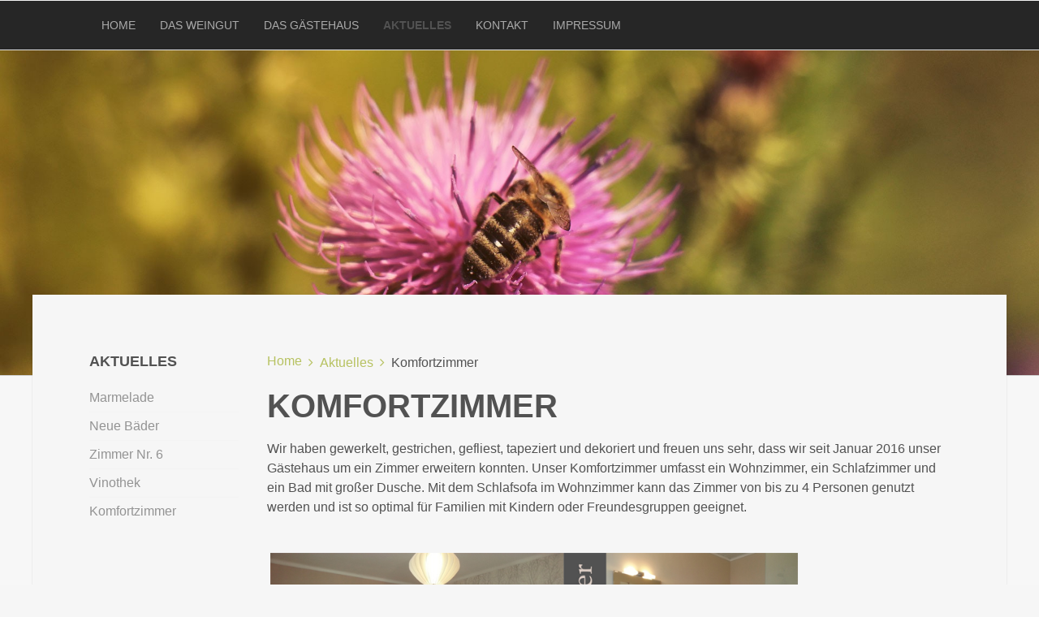

--- FILE ---
content_type: text/html; charset=utf-8
request_url: https://www.osswald-gaul.de/index.php/aktuelles/33-komfortzimmer
body_size: 16743
content:
<!DOCTYPE HTML>
<html lang="en-gb" dir="ltr"  data-config='{"twitter":0,"plusone":0,"facebook":0,"style":"OG"}'>

<head>
<meta charset="utf-8">
<meta http-equiv="X-UA-Compatible" content="IE=edge">
<meta name="viewport" content="width=device-width, initial-scale=1">
<base href="https://www.osswald-gaul.de/index.php/aktuelles/33-komfortzimmer" />
	<meta name="keywords" content="Hotel Freinsheim, Übernachten Freinsheim, Weingut Freinsheim" />
	<meta name="author" content="Super User" />
	<meta name="description" content="Osswald-Gaul - Weingut und Gästehaus" />
	<meta name="generator" content="Joomla! - Open Source Content Management" />
	<title>Komfortzimmer</title>
	<link href="/templates/yoo_eat/favicon.ico" rel="shortcut icon" type="image/vnd.microsoft.icon" />
	<link href="/cache/widgetkit/widgetkit-1128a0d3.css" rel="stylesheet" type="text/css" />
	<script src="/media/jui/js/jquery.min.js?f4b7d968d2e9adeffeb3fc64bdb4294b" type="text/javascript"></script>
	<script src="/media/jui/js/jquery-noconflict.js?f4b7d968d2e9adeffeb3fc64bdb4294b" type="text/javascript"></script>
	<script src="/media/jui/js/jquery-migrate.min.js?f4b7d968d2e9adeffeb3fc64bdb4294b" type="text/javascript"></script>
	<script src="/cache/widgetkit/widgetkit-c5bd580f.js" type="text/javascript"></script>

<link rel="apple-touch-icon-precomposed" href="/templates/yoo_eat/apple_touch_icon.png">
<link rel="stylesheet" href="/templates/yoo_eat/styles/OG/css/bootstrap.css">
<link rel="stylesheet" href="/templates/yoo_eat/styles/OG/css/theme.css">
<link rel="stylesheet" href="/templates/yoo_eat/styles/OG/css/custom.css">
<script src="/templates/yoo_eat/warp/vendor/uikit/js/uikit.js"></script>
<script src="/templates/yoo_eat/warp/vendor/uikit/js/components/autocomplete.js"></script>
<script src="/templates/yoo_eat/warp/vendor/uikit/js/components/search.js"></script>
<script src="/templates/yoo_eat/warp/vendor/uikit/js/components/sticky.js"></script>
<script src="/templates/yoo_eat/warp/vendor/uikit/js/components/tooltip.js"></script>
<script src="/templates/yoo_eat/warp/js/social.js"></script>
<script src="/templates/yoo_eat/js/theme.js"></script>
</head>

<body class="tm-sidebar-a-left tm-sidebars-1 tm-isblog fullscreen-slideshow">

    
	
		<div class="tm-top-block tm-grid-block">

					<nav class="tm-navbar uk-navbar" >

				<div class="uk-container uk-container-center">

					
											<ul class="uk-navbar-nav uk-hidden-small">
<li><a href="/index.php">Home</a></li><li class="uk-parent" data-uk-dropdown="{}" aria-haspopup="true" aria-expanded="false"><a href="/index.php/das-weingut">Das Weingut</a><div class="uk-dropdown uk-dropdown-navbar uk-dropdown-width-1"><div class="uk-grid uk-dropdown-grid"><div class="uk-width-1-1"><ul class="uk-nav uk-nav-navbar"><li><a href="/index.php/das-weingut/dasweingut-2">Das Weingut</a></li><li><a href="/index.php/das-weingut/die-weine">Die Weine</a></li></ul></div></div></div></li><li class="uk-parent" data-uk-dropdown="{}" aria-haspopup="true" aria-expanded="false"><a href="/index.php/das-gaestehaus">Das Gästehaus</a><div class="uk-dropdown uk-dropdown-navbar uk-dropdown-width-1"><div class="uk-grid uk-dropdown-grid"><div class="uk-width-1-1"><ul class="uk-nav uk-nav-navbar"><li><a href="/index.php/das-gaestehaus/dasgaestehaus2">Das Gästehaus</a></li><li><a href="/index.php/das-gaestehaus/reservierungsanfrage">Reservierungsanfrage</a></li><li><a href="/index.php/das-gaestehaus/angebote">Angebote</a></li></ul></div></div></div></li><li class="uk-active"><a href="/index.php/aktuelles">Aktuelles</a></li><li><a href="/index.php/kontakt">Kontakt</a></li><li><a href="/index.php/impressum">Impressum</a></li></ul>					
										<a href="#offcanvas" class="uk-navbar-toggle uk-visible-small" data-uk-offcanvas></a>
					
					
				</div>

		</nav>
		
	</div>
	
		<div id="tm-fullscreen" class="tm-fullscreen ">
		
<div id="gallery-74-6970b22209578" class="wk-slideshow wk-slideshow-default" data-widgetkit="slideshow" data-options='{"lightbox":0,"index":0,"buttons":1,"navigation":0,"style":"default","width":"auto","height":"auto","autoplay":1,"order":"default","interval":8000,"duration":2500,"slices":20,"animated":"fade","caption_animation_duration":500}'>
	<div>
		<ul class="slides">

			            
				
						
					<li><img src="/cache/widgetkit/gallery/74/fullscreen_biene-5f4c8f0787.jpg" width="1920" height="600" alt="fullscreen_biene" /></li>
								
							            
				
						
					<li><img src="[data-uri]" data-src="/cache/widgetkit/gallery/74/fullscreen_traktor_wingert-a6972bbee2.jpg" width="1920" height="600" alt="fullscreen_traktor_wingert" /></li>
								
										
		</ul>
        <div class="next"></div><div class="prev"></div>		<div class="caption"></div><ul class="captions"><li></li><li></li></ul>
	</div>
	</div>
	
	</div>
	
	<div class="tm-page">

		
		
		
		
					<div class="tm-block tm-block-light">

				<div class="uk-container uk-container-center">

					<div class="uk-grid" data-uk-grid-match data-uk-grid-margin>

												<div class="tm-main uk-width-medium-4-5 uk-push-1-5">

							
														<main class="tm-content">

																<ul class="uk-breadcrumb"><li><a href="/index.php">Home</a></li><li><a href="/index.php/aktuelles">Aktuelles</a></li><li class="uk-active"><span>Komfortzimmer</span></li></ul>								
								<div id="system-message-container">
</div>
<article class="uk-article" data-permalink="http://www.osswald-gaul.de/index.php/aktuelles/33-komfortzimmer">

	
		<h1 class="uk-article-title ">
					Komfortzimmer			</h1>
	
	
	
	
	
	<div class="tm-article-content">
		
<p style="margin-bottom: 0cm;">Wir haben gewerkelt, gestrichen, gefliest, tapeziert und dekoriert und freuen uns sehr, dass wir seit Januar 2016 unser Gästehaus um ein Zimmer erweitern konnten. Unser Komfortzimmer umfasst ein Wohnzimmer, ein Schlafzimmer und ein Bad mit großer Dusche. Mit dem Schlafsofa im Wohnzimmer kann das Zimmer von bis zu 4 Personen genutzt werden und ist so optimal für Familien mit Kindern oder Freundesgruppen geeignet.</p>
<p style="margin-bottom: 0cm;"> <br /> <img src="/images/Foto-Upload/comfortzimmer.jpg" alt="Komfortzimmer" width="650" height="270" /></p> 	</div>

	
	
	
	
	
</article>
							</main>
							
							
						</div>
						
																														<aside class="tm-sidebar-a uk-width-medium-1-5 uk-pull-4-5"><div class="uk-panel"><h3 class="uk-panel-title">Aktuelles</h3>
<ul class="uk-list uk-list-line">
	<li><a href="/index.php/aktuelles/55-marmelade">Marmelade</a></li>
	<li><a href="/index.php/aktuelles/51-neue-baeder">Neue Bäder</a></li>
	<li><a href="/index.php/aktuelles/45-zimmer-nr-6">Zimmer Nr. 6</a></li>
	<li><a href="/index.php/aktuelles/43-vinothek">Vinothek</a></li>
	<li><a href="/index.php/aktuelles/33-komfortzimmer">Komfortzimmer</a></li>
</ul></div></aside>
												
					</div>

				</div>

			</div>
		
                    <div class="tm-block-full">
                
	<div class="tm-image uk-text-center" style="background-image: url('/images/yootheme/osswaldgaul/block_images/block_weinprobe.jpg');">
<div class="uk-height-1-1 uk-vertical-align">
<div class="tm-heading-box uk-vertical-align-middle"><img class="uk-margin-small-bottom" src="/images/yootheme/home_ornament.svg" alt="ornament" width="100" height="50" /><br />
<h1 class="uk-h2 uk-margin-bottom-remove uk-margin-small-top">Wo aber der Wein fehlt, stirbt der Reiz des Lebens.</h1>
</div>
</div>
</div>            </div>
        
		
		
				<div class="tm-bottom tm-block">
			<div class="uk-container uk-container-center">
				<section class="tm-bottom-c uk-grid" data-uk-grid-match="{target:'> div > .uk-panel'}" data-uk-grid-margin>
<div class="uk-width-1-1"><div class="uk-panel">
	<div class="tm-uppercase tm-title-line">O<img class="uk-margin-small-left uk-margin-small-right" src="/images/yootheme/osswaldgaul/wappen_small.png" alt="wappen" width="79" height="89" />O</div>
<ul class="uk-grid uk-grid-width-large-1-2" data-uk-grid-margin="" data-uk-grid-match="{target:'&gt; div &gt; .uk-panel'}">
<li>
<ul class="uk-grid uk-grid-width-medium-1-2" data-uk-grid-margin="">
<li>
<div class="uk-panel uk-panel-header">
<h2 class="uk-panel-title">Adresse</h2>
<b>Weingut &amp; Gästehaus<br />Osswald-Gaul<br /></b>Inh.: Fabian Gaul<br /> Bahnhofstraße 64<br />67251 Freinsheim</div>
<div class="uk-panel uk-panel-header">
<h2 class="uk-panel-title">Kontakt</h2>
Tel: 0 63 53 - 71 67<br /> mail: kontakt@osswald-gaul.de</div>
</li>
<li>
<div class="uk-panel uk-panel-header">
<h2 class="uk-panel-title">Öffnungszeiten</h2>
<p><b>Unser Weinverkauf ist täglich geöffnet.</b> Da wir ein sehr kleiner Familienbetrieb sind und es im Weinberg, im Weinkeller und Gästehaus immer viel zu tun gibt, kann es auch mal sein, dass wir nicht auf dem Hof sind.<b><br />Wir bitten daher um telefonische Voranmeldung.</b></p>
</div>
</li>
</ul>
</li>
<li>Could not load widget with the id 56.</li>
</ul></div></div>
</section>
			</div>
		</div>
		
	</div>

		<div class="tm-block">
		<div class="uk-container uk-container-center">
			<footer class="tm-footer uk-text-center">

				<div>
				<div class="uk-panel">
	<div><img class="uk-margin-bottom" src="/images/yootheme/osswaldgaul/logo_small_png.png" alt="logo_small" width="300" height="132" /> <br />Das Wein- und Gästehaus in Freinsheim</div></div>
<div class="uk-panel"><ul class="uk-subnav uk-subnav-line uk-flex-center">
<li><a href="/index.php/datenschutzerklaerung">Datenschutzerklärung</a></li><li><a href="/index.php/impressum-footer">Impressum</a></li></ul></div>				</div>

				<div>
									<a class="uk-button uk-button-small uk-button-primary tm-totop-scroller" data-uk-smooth-scroll href="#"><i class="uk-icon-chevron-up"></i></a>
								</div>

			</footer>
		</div>
	</div>
	
	
		<div id="offcanvas" class="uk-offcanvas">
		<div class="uk-offcanvas-bar"><ul class="uk-nav uk-nav-offcanvas">
<li><a href="/index.php/home-sidemenu">Home</a></li><li class="uk-parent"><a href="/index.php/das-weingut-sidemenu">Das Weingut</a><ul class="uk-nav-sub"><li><a href="/index.php/das-weingut-sidemenu/die-weine">Die Weine</a></li></ul></li><li class="uk-parent"><a href="/index.php/das-gaestehaus-sidemenu">Das Gästehaus</a><ul class="uk-nav-sub"><li><a href="/index.php/das-gaestehaus-sidemenu/reservierungsanfrage">Reservierungsanfrage</a></li><li><a href="/index.php/das-gaestehaus-sidemenu/angebote">Angebote</a></li></ul></li><li><a href="/index.php/aktuelles-sidemenu">Aktuelles</a></li><li><a href="/index.php/kontakt-sidemenu">Kontakt</a></li><li><a href="/index.php/impressum-sidemenu">Impressum</a></li><li><a href="/index.php/datenschutz">Datenschutzerklärung</a></li></ul></div>
	</div>
	

</body>
</html>

--- FILE ---
content_type: text/css
request_url: https://www.osswald-gaul.de/templates/yoo_eat/styles/OG/css/custom.css
body_size: 289
content:
/* Copyright (C) YOOtheme GmbH, YOOtheme Proprietary Use License (http://www.yootheme.com/license) */

/* ========================================================================
   Use this file to add custom CSS easily
 ========================================================================== */

.fullscreen-slideshow .tm-page {       
z-index: 200;      
position: relative;      
}      

.fullscreen-slideshow .tm-fullscreen {    
height: auto;
}


--- FILE ---
content_type: image/svg+xml
request_url: https://www.osswald-gaul.de/images/yootheme/home_ornament.svg
body_size: 2127
content:
<?xml version="1.0" encoding="utf-8"?>
<!DOCTYPE svg PUBLIC "-//W3C//DTD SVG 1.1//EN" "http://www.w3.org/Graphics/SVG/1.1/DTD/svg11.dtd">
<svg version="1.1" id="home_ornament" xmlns="http://www.w3.org/2000/svg" xmlns:xlink="http://www.w3.org/1999/xlink" x="0px" y="0px"
	 width="100px" height="50px" viewBox="0 0 100 50" enable-background="new 0 0 100 50" xml:space="preserve">
<path fill="#FFFFFF" d="M93.512,37.794c1.401-3.124,1.82-8.024-0.57-11.401c-1.261-1.781-3.79-3.822-8.671-3.411
	c-4.062,0.338-6.146,2.376-7.179,4.026c-2.026,3.235-1.61,7.32-0.639,9.836c0.584,1.513,1.421,2.726,2.316,3.688
	c-6.247,0.003-16.244-0.628-24.67-4.435c6.574-4.714,10.46-10.735,11.321-17.625c0.784-6.272-1.597-10.167-3.731-12.33
	c-2.915-2.952-7.294-4.603-11.69-4.509c-4.396-0.094-8.775,1.557-11.69,4.509c-2.135,2.163-4.515,6.058-3.73,12.33
	c0.86,6.89,4.746,12.911,11.32,17.625c-8.426,3.807-18.422,4.438-24.669,4.435c0.896-0.963,1.732-2.176,2.316-3.688
	c0.972-2.516,1.387-6.601-0.639-9.836c-1.033-1.65-3.117-3.688-7.179-4.026c-4.88-0.411-7.41,1.63-8.67,3.411
	c-2.39,3.376-1.972,8.277-0.57,11.401c0.994,2.215,2.479,3.683,3.919,4.648l-4.527,2.39l1.867,3.537l7.711-4.07
	c3.744,0.331,21.177,1.398,34.407-5.696c0.044,0.024,0.089,0.049,0.134,0.074c0.045-0.025,0.09-0.05,0.134-0.074
	c13.23,7.095,30.664,6.027,34.408,5.696l7.712,4.07l1.867-3.537l-4.527-2.39C91.032,41.477,92.518,40.009,93.512,37.794z
	 M19.815,35.403c-1.294,3.348-4.617,4.543-4.65,4.555l-0.396,0.183c-1.038-0.306-3.416-1.275-4.631-3.983
	c-0.958-2.134-1.219-5.472,0.185-7.453c0.835-1.179,2.24-1.774,4.183-1.774c0.286,0,0.583,0.013,0.891,0.039
	c1.937,0.161,3.323,0.889,4.121,2.163C20.674,30.978,20.482,33.677,19.815,35.403z M50.088,33.952
	c-0.03-0.019-0.059-0.038-0.089-0.057c-0.03,0.019-0.059,0.038-0.089,0.057c-5.387-3.411-10.434-8.534-11.364-15.974
	c-0.47-3.758,0.408-6.794,2.609-9.024c2.142-2.169,5.523-3.41,8.844-3.319c3.32-0.091,6.702,1.15,8.844,3.319
	c2.201,2.23,3.079,5.266,2.609,9.024C60.521,25.418,55.475,30.541,50.088,33.952z M85.23,40.141l-0.396-0.183
	c-0.033-0.012-3.356-1.207-4.65-4.555c-0.667-1.727-0.858-4.426,0.298-6.271c0.798-1.274,2.185-2.002,4.121-2.163
	c0.309-0.026,0.605-0.039,0.892-0.039c1.942,0,3.348,0.595,4.183,1.774c1.403,1.981,1.143,5.318,0.185,7.453
	C88.646,38.865,86.269,39.835,85.23,40.141z"/>
</svg>


--- FILE ---
content_type: text/javascript
request_url: https://www.osswald-gaul.de/templates/yoo_eat/warp/vendor/uikit/js/components/sticky.js
body_size: 3734
content:
!function(t){var i;window.UIkit&&(i=t(UIkit)),"function"==typeof define&&define.amd&&define("uikit-sticky",["uikit"],function(){return i||t(UIkit)})}(function(t){"use strict";function i(){var i=arguments.length?arguments:o;if(i.length&&!(e.scrollTop()<0))for(var s,a,r,p,h=e.scrollTop(),c=n.height(),l=e.height(),u=c-l,d=h>u?u-h:0,m=0;m<i.length;m++)if(p=i[m],p.element.is(":visible")&&!p.animate){if(p.check()){if(p.options.top<0?s=0:(r=p.element.outerHeight(),s=c-r-p.options.top-p.options.bottom-h-d,s=0>s?s+p.options.top:p.options.top),p.boundary&&p.boundary.length){var f=p.boundary.position().top;a=p.boundtoparent?c-(f+p.boundary.outerHeight())+parseInt(p.boundary.css("padding-bottom")):c-f-parseInt(p.boundary.css("margin-top")),s=h+r>c-a-(p.options.top<0?0:p.options.top)?c-a-(h+r):s}if(p.currentTop!=s){if(p.element.css({position:"fixed",top:s,width:"undefined"!=typeof p.getWidthFrom?t.$(p.getWidthFrom).width():p.element.width(),left:p.wrapper.offset().left}),!p.init&&(p.element.addClass(p.options.clsinit),location.hash&&h>0&&p.options.target)){var g=t.$(location.hash);g.length&&setTimeout(function(t,i){return function(){i.element.width();var e=t.offset(),n=e.top+t.outerHeight(),o=i.element.offset(),s=i.element.outerHeight(),a=o.top+s;o.top<n&&e.top<a&&(h=e.top-s-i.options.target,window.scrollTo(0,h))}}(g,p),0)}p.element.addClass(p.options.clsactive),p.element.css("margin",""),p.options.animation&&p.init&&p.element.addClass(p.options.animation),p.currentTop=s}}else null!==p.currentTop&&p.reset();p.init=!0}}var e=t.$win,n=t.$doc,o=[];return t.component("sticky",{defaults:{top:0,bottom:0,animation:"",clsinit:"uk-sticky-init",clsactive:"uk-active",getWidthFrom:"",boundary:!1,media:!1,target:!1,disabled:!1},boot:function(){t.$doc.on("scrolling.uk.document",function(){i()}),t.$win.on("resize orientationchange",t.Utils.debounce(function(){if(o.length){for(var t=0;t<o.length;t++)o[t].reset(!0),o[t].self.computeWrapper();i()}},100)),t.ready(function(e){setTimeout(function(){t.$("[data-uk-sticky]",e).each(function(){var i=t.$(this);i.data("sticky")||t.sticky(i,t.Utils.options(i.attr("data-uk-sticky")))}),i()},0)})},init:function(){var i,s=t.$('<div class="uk-sticky-placeholder"></div>'),a=this.options.boundary;this.wrapper=this.element.css("margin",0).wrap(s).parent(),this.computeWrapper(),a&&(a===!0?(a=this.wrapper.parent(),i=!0):"string"==typeof a&&(a=t.$(a))),this.sticky={self:this,options:this.options,element:this.element,currentTop:null,wrapper:this.wrapper,init:!1,getWidthFrom:this.options.getWidthFrom||this.wrapper,boundary:a,boundtoparent:i,reset:function(i){var e=function(){this.element.css({position:"",top:"",width:"",left:"",margin:"0"}),this.element.removeClass([this.options.animation,"uk-animation-reverse",this.options.clsactive].join(" ")),this.currentTop=null,this.animate=!1}.bind(this);!i&&this.options.animation&&t.support.animation?(this.animate=!0,this.element.removeClass(this.options.animation).one(t.support.animation.end,function(){e()}).width(),this.element.addClass(this.options.animation+" uk-animation-reverse")):e()},check:function(){if(this.options.disabled)return!1;if(this.options.media)switch(typeof this.options.media){case"number":if(window.innerWidth<this.options.media)return!1;break;case"string":if(window.matchMedia&&!window.matchMedia(this.options.media).matches)return!1}var t=e.scrollTop(),i=n.height(),o=i-window.innerHeight,s=t>o?o-t:0,a=this.wrapper.offset().top,r=a-this.options.top-s;return t>=r}},o.push(this.sticky)},update:function(){i(this.sticky)},enable:function(){this.options.disabled=!1,this.update()},disable:function(t){this.options.disabled=!0,this.sticky.reset(t)},computeWrapper:function(){this.wrapper.css({height:"absolute"!=this.element.css("position")?this.element.outerHeight():"","float":"none"!=this.element.css("float")?this.element.css("float"):"",margin:this.element.css("margin")})}}),t.sticky});